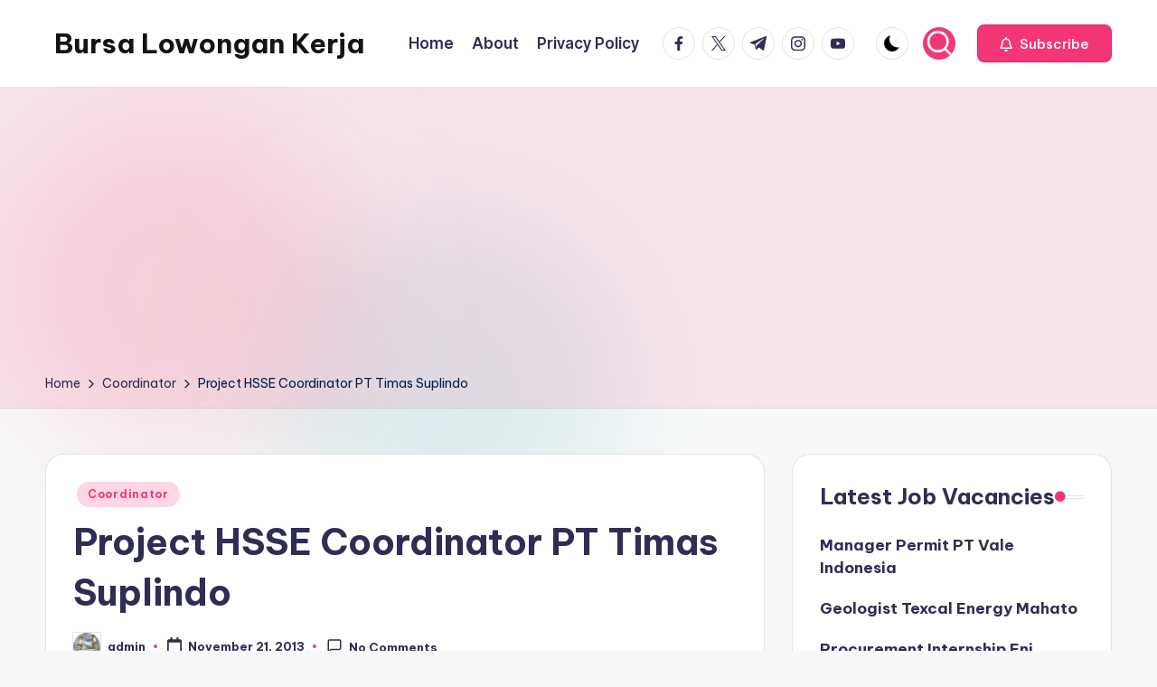

--- FILE ---
content_type: text/html; charset=utf-8
request_url: https://www.google.com/recaptcha/api2/aframe
body_size: 261
content:
<!DOCTYPE HTML><html><head><meta http-equiv="content-type" content="text/html; charset=UTF-8"></head><body><script nonce="kjZyQBRFmYMZukYNHS_D0A">/** Anti-fraud and anti-abuse applications only. See google.com/recaptcha */ try{var clients={'sodar':'https://pagead2.googlesyndication.com/pagead/sodar?'};window.addEventListener("message",function(a){try{if(a.source===window.parent){var b=JSON.parse(a.data);var c=clients[b['id']];if(c){var d=document.createElement('img');d.src=c+b['params']+'&rc='+(localStorage.getItem("rc::a")?sessionStorage.getItem("rc::b"):"");window.document.body.appendChild(d);sessionStorage.setItem("rc::e",parseInt(sessionStorage.getItem("rc::e")||0)+1);localStorage.setItem("rc::h",'1768631207837');}}}catch(b){}});window.parent.postMessage("_grecaptcha_ready", "*");}catch(b){}</script></body></html>